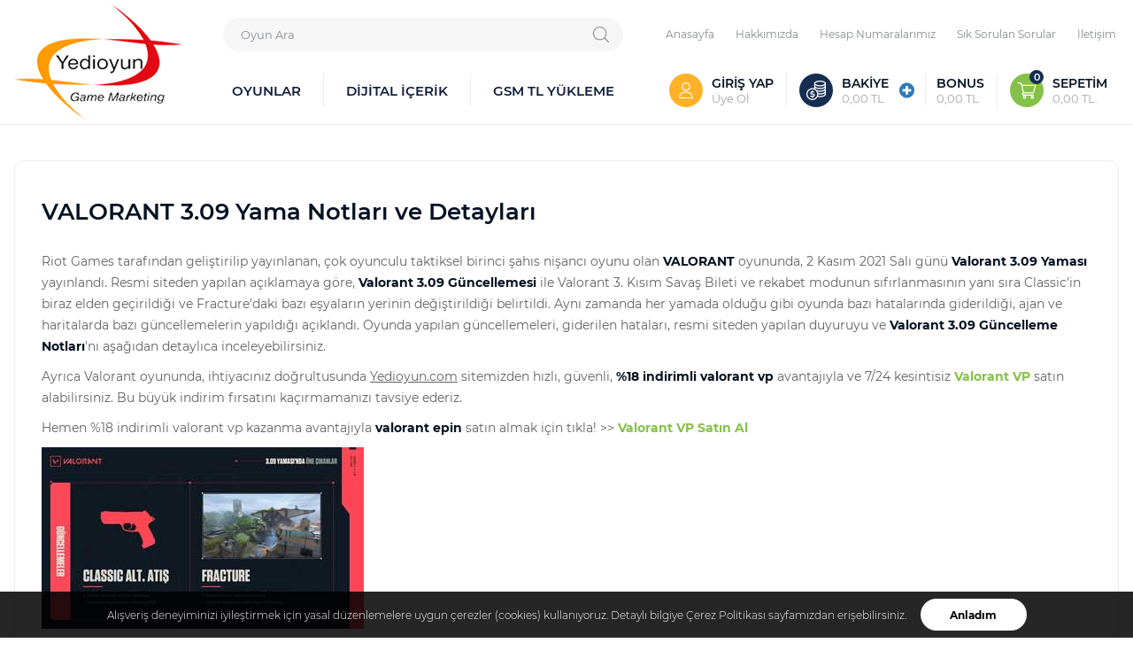

--- FILE ---
content_type: text/html;charset=iso-8859-9
request_url: https://www.yedioyun.com/oyun-haberleri/valorant-309-yama-notlari-ve-detaylari/
body_size: 25017
content:

<!DOCTYPE html>
<html lang="tr" data-dir="ltr">
<head>
	<meta name="viewport" content="width=device-width, initial-scale=1.0, user-scalable=0">
	<meta http-equiv="X-UA-Compatible" content="chrome=1" />
	<meta http-equiv="Content-Type" content="text/html; charset=utf-8">
	<!--[if lt IE 9]>
	<script src="/js/html5shiv.min.js"></script>
	<script src="/js/respond.min.js"></script>
	<![endif]-->
	<!-- BEGIN og -->
	<meta property="og:url" content="https://www.yedioyun.com/oyun-haberleri/valorant-309-yama-notlari-ve-detaylari/" id="MetaUrl">
	<meta property="og:title" content="VALORANT 3.09 Yama Notları ve Detayları | Yedioyun">
	<meta property="og:description" content="VALORANT 3.09 Yama Notları ve Detayları yazımızın detaylarına bu sayfamızdan ulaşabilirsiniz.">
	<meta property="og:site_name" content="VALORANT 3.09 Yama Notları ve Detayları">
	<meta property="og:image" content="/images/logo.png">
	<!-- END og -->
	<meta name="description" content="VALORANT 3.09 Yama Notları ve Detayları yazımızın detaylarına bu sayfamızdan ulaşabilirsiniz.">
	<meta name="author" content="www.yedioyun.com">
	<link rel="shortcut icon" href="/images/favicon.ico" type="image/x-icon">
	<link rel="icon" href="/images/favicon.ico" type="image/x-icon">
	<title>VALORANT 3.09 Yama Notları ve Detayları | Yedioyun</title>
	<link rel="canonical" href="https://www.yedioyun.com/oyun-haberleri/valorant-309-yama-notlari-ve-detaylari/">
	<!-- Global site tag (gtag.js) - Google Analytics -->
	<script async src="https://www.googletagmanager.com/gtag/js?id=UA-12943296-2"></script>
	<script>
		window.dataLayer = window.dataLayer || [];
		function gtag(){dataLayer.push(arguments);}
		gtag('js', new Date());
		gtag('config', 'UA-12943296-2');
	</script>
	<link rel="stylesheet" href="/css/css-demeti.min.css?v=6">
</head>
<body>
	<header data-account="0">
	<div class="container">
		<div class="header-inner">
			<div class="logo">
				<a href="/"><img src="/images/logo.png" width="190" height="132" alt="Dijital İçerik Kodu ve E-Pin Satış Sitesi | Yedioyun"></a>
			</div>
			<div class="game-nav">
				
				<div class="search">
					<select name="keyword" id="keyword" class="form-control">
						<option value="">Oyun Ara</option>
						
						<option value="/oyunlar/4story/">4Story</option>
						
						<option value="/oyunlar/arena-breakout/">Arena Breakout</option>
						
						<option value="/oyunlar/arena-of-valor/">Arena Of Valor</option>
						
						<option value="/dijital-icerik/bigo-live/">Bigo Live</option>
						
						<option value="/oyunlar/bitefight/">BiteFight</option>
						
						<option value="/oyunlar/bombom/">BomBom</option>
						
						<option value="/oyunlar/brawl-stars/">Brawl Stars</option>
						
						<option value="/oyunlar/clash-of-clans/">Clash Of Clans</option>
						
						<option value="/oyunlar/clash-royale/">Clash Royale</option>
						
						<option value="/oyunlar/counter-strike-go-csgo/">Counter Strike: GO (CS:GO)</option>
						
						<option value="/oyunlar/crossfire-zp/">Crossfire ZP</option>
						
						<option value="/oyunlar/darkorbit/">DarkOrbit</option>
						
						<option value="/oyunlar/dota-2/">Dota 2</option>
						
						<option value="/dijital-icerik/exxen-uyelik-kodu/">Exxen Üyelik Kodu</option>
						
						<option value="/dijital-icerik/facebook-oyun-karti/">Facebook Oyun Kartı</option>
						
						<option value="/oyunlar/fortnite-v-papel/">Fortnite V-Papel</option>
						
						<option value="/oyunlar/free-fire/">Free Fire</option>
						
						<option value="/dijital-icerik/geforce-now-game+/">GeForce Now Game+</option>
						
						<option value="/oyunlar/gladiatus/">Gladiatus</option>
						
						<option value="/oyunlar/goodgame-big-farm/">Goodgame Big Farm</option>
						
						<option value="/oyunlar/goodgame-empire/">Goodgame Empire</option>
						
						<option value="/oyunlar/goodgame-gangster/">Goodgame Gangster</option>
						
						<option value="/oyunlar/goodgame-poker/">Goodgame Poker</option>
						
						<option value="/dijital-icerik/google-play-hediye-karti/">Google Play Hediye Kartı</option>
						
						<option value="/oyunlar/hay-day/">Hay Day</option>
						
						<option value="/oyunlar/ikariam/">İkariam</option>
						
						<option value="/oyunlar/istanbul-kiyamet-vakti/">İstanbul Kıyamet Vakti</option>
						
						<option value="/dijital-icerik/itunes-hediye-karti/">iTunes Hediye Kartı</option>
						
						<option value="/oyunlar/knightonline-cash-ve-goldbar/">Knightonline Cash ve Goldbar</option>
						
						<option value="/oyunlar/league-of-legends-rp/">League Of Legends RP</option>
						
						<option value="/oyunlar/league-of-legends-wild-rift/">League Of Legends Wild Rift</option>
						
						<option value="/oyunlar/legend-online-elmas/">Legend Online Elmas</option>
						
						<option value="/oyunlar/legends-of-runeterra/">Legends Of Runeterra</option>
						
						<option value="/oyunlar/lords-mobile/">Lords Mobile</option>
						
						<option value="/oyunlar/metin2-ep-ve-yang/">Metin2 EP ve Yang</option>
						
						<option value="/oyunlar/mobil-legends-bang-bang/">Mobil Legends Bang Bang</option>
						
						<option value="/dijital-icerik/netflix-hediye-karti-tl/">Netflix Hediye Kartı (TL)</option>
						
						<option value="/oyunlar/nostale/">Nostale</option>
						
						<option value="/oyunlar/ogame/">OGame</option>
						
						<option value="/oyunlar/paysafecard/">Paysafecard</option>
						
						<option value="/oyunlar/point-blank-tg/">Point Blank TG</option>
						
						<option value="/oyunlar/popmundo/">Popmundo</option>
						
						<option value="/oyunlar/pubg-steam/">PUBG (Steam)</option>
						
						<option value="/oyunlar/pubg-mobile-uc/">PUBG Mobile UC</option>
						
						<option value="/oyunlar/pubg-new-state/">PUBG New State</option>
						
						<option value="/oyunlar/razer-gold-pin-tl/">Razer Gold PIN TL</option>
						
						<option value="/oyunlar/roblox/">Roblox</option>
						
						<option value="/oyunlar/steam-cuzdan-kodu/">Steam Cüzdan Kodu</option>
						
						<option value="/oyunlar/teamfight-tactics-jeton/">Teamfight Tactics Jeton</option>
						
						<option value="/oyunlar/travian-legends/">Travian Legends</option>
						
						<option value="/gsm-tl-yukleme/turk-telekom-tl-yukleme/">Turk Telekom TL Yükleme</option>
						
						<option value="/gsm-tl-yukleme/turkcell-tl-yukleme/">Turkcell TL Yükleme</option>
						
						<option value="/oyunlar/undawn-mobile-rc/">Undawn Mobile RC</option>
						
						<option value="/oyunlar/valorant-vp/">Valorant VP</option>
						
						<option value="/gsm-tl-yukleme/vodafone-tl-yukleme/">Vodafone TL Yükleme</option>
						
						<option value="/oyunlar/whiteout-survival/">Whiteout Survival</option>
						
						<option value="/oyunlar/wolfteam-nakit/">Wolfteam Nakit</option>
						
						<option value="/oyunlar/world-of-tanks/">World Of Tanks</option>
						
						<option value="/oyunlar/world-of-warcraft/">World Of Warcraft</option>
						
						<option value="/dijital-icerik/xbox-hediye-karti/">Xbox Hediye Kartı</option>
						
						<option value="/oyunlar/yedioyun-hediye-karti/">Yedioyun Hediye Kartı</option>
						
						<option value="/oyunlar/zula-altin/">Zula Altın</option>
						
						<option value="/oyunlar/zula-mobile/">Zula Mobile</option>
						
					</select>
					<svg><use xlink:href="#search"></use></svg>
				</div>
				
				<ul class="quick-nav">
					<li><a href="/oyunlar/">OYUNLAR</a></li>
					<li><a href="/dijital-icerik/">DİJİTAL İÇERİK</a></li>
					<li><a href="/gsm-tl-yukleme/">GSM TL YÜKLEME</a></li>
				</ul>
			</div>
			<div class="user-nav">
				<ul class="top-nav">
					<li><a href="/">Anasayfa</a></li>
					<li><a href="/icerikler/hakkimizda/">Hakkımızda</a></li>
					<li><a href="/hesap-numaralarimiz/">Hesap Numaralarımız</a></li>
					<li><a href="/sss/">Sık Sorulan Sorular</a></li>
					<li><a href="/icerikler/iletisim/">İletişim</a></li>
				</ul>
				
				<ul class="account-nav">
					<li>
						<a href="/uyelik/" class="account" data-title="Hesabım">
							<div class="icon">
								<svg><use xlink:href="#user"></use></svg>
							</div>
							<div class="text">GİRİŞ YAP <span>Üye Ol</span></div>
						</a>
					</li>
					<li class="balance-li">
						<div class="balance has-bonus">
							<div class="icon">
								<svg><use xlink:href="#money"></use></svg>
							</div>
							<div class="text">BAKİYE <span>0,00 TL</span></div>
							<a href="/bakiye-yukle/"><i class="fa fa-plus-circle" aria-hidden="true"></i></a>
							<div class="text">BONUS <span>0,00 TL</span></div>
						</div>
					</li>
					<li>
						<a href="/sepet/" class="cart">
							<div class="icon">
								<svg><use xlink:href="#cart"></use></svg>
							</div>
							<div class="text">SEPETİM <span class="sepet-tutar"></span></div>
							<span class="sepet-adet"></span>
						</a>
					</li>
				</ul>
				<ul class="mobile-account-nav">
					<li>
						<a href="/uyelik/" class="account">
							<div class="icon">
								<svg><use xlink:href="#mobileuser"></use></svg>
							</div>
							<div class="text">Hesabım</div>
						</a>
					</li>
					<li>
						<a href="/bakiye-yukle/">
							<div class="icon">
								<svg><use xlink:href="#mobilewallet"></use></svg>
							</div>
							<div class="text">Bakiye Yükle</div>
						</a>
					</li>
					<li>
						<a href="/sepet/" class="cart">
							<div class="icon">
								<svg><use xlink:href="#mobilecart"></use></svg>
							</div>
							<div class="text">Sepet</div>
							<span class="sepet-adet"></span>
						</a>
					</li>
					<li>
						<a href="/uyelik/siparisler/">
							<div class="icon">
								<svg><use xlink:href="#mobileorder"></use></svg>
							</div>
							<div class="text">Siparişlerim</div>
						</a>
					</li>
					<li>
						<a href="#">
							<div class="icon">
								<svg><use xlink:href="#mobilechat"></use></svg>
							</div>
							<div class="text">Canlı Destek</div>
						</a>
					</li>
				</ul>
				
			</div>
		</div>
	</div>
</header>

	<div class="container content-wrapper news-wrapper news-detail-wrapper">
		<div class="content-detail">
			<h1>VALORANT 3.09 Yama Notları ve Detayları</h1>
			<p>
	Riot Games tarafından geliştirilip yayınlanan, &ccedil;ok oyunculu taktiksel birinci şahıs nişancı oyunu olan <strong>VALORANT</strong> oyununda, 2 Kasım 2021 Salı g&uuml;n&uuml; <strong>Valorant 3.09 Yaması</strong> yayınlandı. Resmi siteden yapılan a&ccedil;ıklamaya g&ouml;re, <strong>Valorant 3.09 G&uuml;ncellemesi</strong> ile Valorant 3. Kısım Savaş Bileti ve rekabet modunun sıfırlanmasının yanı sıra Classic'in biraz elden ge&ccedil;irildiği ve Fracture'daki bazı eşyaların yerinin değiştirildiği belirtildi. Aynı zamanda her yamada olduğu gibi oyunda bazı hatalarında giderildiği, ajan ve haritalarda bazı g&uuml;ncellemelerin yapıldığı a&ccedil;ıklandı. Oyunda yapılan g&uuml;ncellemeleri, giderilen hataları, resmi siteden yapılan duyuruyu ve <strong>Valorant 3.09 G&uuml;ncelleme Notları</strong>'nı aşağıdan detaylıca inceleyebilirsiniz.</p>
<p>
	 </p>
<p>
	Ayrıca Valorant oyununda, ihtiyacınız doğrultusunda <u>Yedioyun.com</u> sitemizden hızlı, g&uuml;venli, <strong>%18 indirimli valorant vp</strong> avantajıyla ve 7/24 kesintisiz <a href="/oyunlar/valorant-vp/">Valorant VP</a> satın alabilirsiniz. Bu b&uuml;y&uuml;k indirim fırsatını ka&ccedil;ırmamanızı tavsiye ederiz.</p>
<p>
	 </p>
<p>
	Hemen %18 indirimli valorant vp kazanma avantajıyla <strong>valorant epin</strong> satın almak i&ccedil;in tıkla! &gt;&gt; <a href="/oyunlar/valorant-vp/">Valorant VP Satın Al</a></p>
<p>
	<img alt="Valorant 3.09 Yama Notları ve Detayları" src="/YuklenenDosyalar/userfiles/images/valorant-309-yama-notlari.jpg" style="width: 364px; height: 205px;" /></p>
<h3>
	VALORANT 3.09 Yama Notları ve Detayları</h3>
<p>
	 </p>
<h4>
	SİLAH G&Uuml;NCELLEMELERİ</h4>
<p>
	<strong>Classic (Sağ Tık)</strong></p>
<p>
	Classic, yakın ve orta menzilli karşılaşmalarda &ouml;zellikle oyuncu onu zıplayarak veya hareket halindeyken kullandığında &ccedil;ok baskın bir g&uuml;&ccedil; sergiliyordu. Dolayısıyla silahın zıplarken, koşarken ve y&uuml;r&uuml;rken sahip olduğu etkin isabetlilik azaltılmıştır. Bununla ama&ccedil;, silahın ideal kullanım koşullarının yalnızca &ccedil;ok yakın menzillerde olmasıdır.</p>
<p>
	 </p>
<p>
	Y&uuml;r&uuml;rken atış hata payı arttı: 0,05 &gt;&gt;&gt; 0,6 (toplam hata payı 1,95 iken y&uuml;r&uuml;nd&uuml;ğ&uuml;nde 2,5'e &ccedil;ıkıyor)</p>
<p>
	Koşarken atış hata payı arttı: 0,2 &gt;&gt;&gt; 1,3 (toplam hata payı 2,1 iken koşulduğunda 3,2'ye &ccedil;ıkıyor)</p>
<p>
	Zıplarken atış hata payı arttı: 1,1 &gt;&gt;&gt; 2,1 (toplam hata payı 3,0 iken koşulduğunda 4,0'a &ccedil;ıkıyor)</p>
<p>
	 </p>
<h4>
	HARİTA G&Uuml;NCELLEMELERİ</h4>
<p>
	<strong>Fracture</strong></p>
<p>
	- B Avlu'daki saldırı bariyeri Saldıran Taraf K&ouml;pr&uuml;'ye doğru biraz geriye &ccedil;ekilmiştir. B&ouml;ylece, savunmacılar alanı daha kolay ele ge&ccedil;irebilecektir.</p>
<p>
	- A Halat'taki savunan taraf bariyeri, G&ouml;zc&uuml;lerin hazırlanmasına ortam sağlamak adına halatların &uuml;st&uuml;ne taşınmıştır.</p>
<p>
	- A Salon'daki k&uuml;re, saldıranların daha az avantajlı olması i&ccedil;in daha tarafsız bir b&ouml;lgeye taşındı.</p>
<p>
	- Saldıranların başlangıcına siper alınabilecek bir nesne eklenmiştir. B&ouml;ylece Salon girişinden B Ana'ya giden uzun g&ouml;r&uuml;ş alanının engellenmesi ama&ccedil;lanmıştır. Bu sayede, savunanların hızlı bir şekilde arkadan geldiği durumlarda saldıranların &uuml;zerindeki baskı biraz azalmıştır.</p>
<p>
	 </p>
<h4>
	OYUN SİSTEMLERİ G&Uuml;NCELLEMELERİ</h4>
<p>
	<strong>Kasmayan Halatlar/&Ccedil;elik Halatlar</strong></p>
<p>
	Halatlarda veya &ccedil;elik halatlarda durulduğunda veya y&ouml;n değiştirildiğinde g&ouml;r&uuml;len hareket kasması sorunu d&uuml;zeltilmiştir. Bu durumla &ouml;zellikle art arda kısa bir mesafe hareket ettikten sonra durulduğunda karşılaşılıyordu.</p>
<p>
	 </p>
<h4>
	ESPOR &Ouml;ZELLİKLERİ</h4>
<p>
	Oyun kumandası kullanan g&ouml;zlemciler artık sağ tetik tuşuyla (R1) hızlandırırken X/Y eksenini de kullanabilecektir.</p>
<p>
	Serbest kamera g&ouml;zlemcilerine m&uuml;jde!</p>
<p>
	G&ouml;zlemciler artık takımları karakterlerin kullandığı baskın ellerine g&ouml;re ayırt edebilme se&ccedil;eneğine sahiptir.</p>
<p>
	Bu ayar a&ccedil;ıldığında, karşılaşmaya saldıran tarafta başlayan takımdaki karakterler sağlak, savunan takımdakilerse solak olarak g&ouml;r&uuml;necektir.</p>
<p>
	 </p>
<h4>
	GENEL</h4>
<p>
	T&uuml;m oyun sunucularına giden tek bir yol var.</p>
<p>
	&Ouml;zellikle bir sunucu tercih eden oyuncular daha &ouml;nce tercih ettikleri konumun artık olmadığını fark etmiş olabilir. Merak etmeyin, sadece oyun sunucularına giden iki yol birleştirildi fakat bunu yaparken herhangi bir sunucu kaldırılmadı.</p>
<p>
	 </p>
<h4>
	HATALAR</h4>
<p>
	<strong>Rekabet Modu</strong></p>
<p>
	- Varsayılan Kısım Kademesi Rozeti'nin derecesiz oyunlarda y&uuml;kleme ekranında g&ouml;r&uuml;nmesine sebep olan hata giderilmiştir.</p>
<p>
	 </p>
<p>
	<strong>Ajanlar</strong></p>
<p>
	- Cypher artık Breeze'deki kapının &uuml;st&uuml;ne Gizli Kamera yerleştirerek kapı a&ccedil;ıldığında onu yok edememekte ya da kapının diğer tarafını g&ouml;rememektedir.</p>
<p>
	- Aynı şekilde, Cypher'ın aynı b&ouml;lgede Gizli Kamera yerleştiremediği rastgele yerler de d&uuml;zeltilmiştir.</p>
<p>
	- Jett'in Hafifle yeteneğinin g&ouml;rsellerinin birinci şahısta yanlış g&ouml;r&uuml;nmesine sebep olan hata giderilmiştir.</p>

			<div id="share"></div>
			3 Kasım 2021, Çarşamba
		</div>
		
		
		<h2>Son Eklenen Oyun Haberleri</h2>
		<div class="row list">
			
			<div class="col-xs-12 col-sm-3 col-md-3 col-lg-3">
				<a href="/oyun-haberleri/pubg-mobile-royale-pass-a17-c9s28-sezonu-ne-zaman-basliyor-ne-zaman-bitiyor/" class="item">
					<div class="image effect">
						<div>
							
							<img src="/galeri/1432-pubgmobile-c9s28-royalepass17-nezaman-basliyor-nezaman-bitiyor-kapak.jpg" width="290" height="184" alt="PUBG Mobile Royale Pass A17 - C9S28 Sezonu Ne Zaman Başlıyor? Ne Zaman Bitiyor?">
							
						</div>
					</div>
					<div class="detail">
						<h3>PUBG Mobile Royale Pass A17 - C9S28 Sezonu Ne Zaman Başlıyor? Ne Zaman Bitiyor?</h3>
						<p>PUBG Mobile Royale Pass A17 ve C9S28 Sezonu ne zaman başlayacak? Ne zaman sona erecek? Tıklayınız.</p>
					</div>
				</a>
			</div>
			
			<div class="col-xs-12 col-sm-3 col-md-3 col-lg-3">
				<a href="/oyun-haberleri/pubg-mobile-royale-pass-a16-c9s27-sezonu-ne-zaman-basliyor-ne-zaman-bitiyor/" class="item">
					<div class="image effect">
						<div>
							
							<img src="/galeri/1426-pubgmobile-c9s27-sezonu-nezaman-basliyor-nezaman-bitiyor-kapak.jpg" width="290" height="184" alt="PUBG Mobile Royale Pass A16 - C9S27 Sezonu Ne Zaman Başlıyor? Ne Zaman Bitiyor?">
							
						</div>
					</div>
					<div class="detail">
						<h3>PUBG Mobile Royale Pass A16 - C9S27 Sezonu Ne Zaman Başlıyor? Ne Zaman Bitiyor?</h3>
						<p>PUBG Mobile Royale Pass A16 ve C9S27 Sezonu ne zaman başlayacak? Ne zaman sona erecek? Tıklayınız.</p>
					</div>
				</a>
			</div>
			
			<div class="col-xs-12 col-sm-3 col-md-3 col-lg-3">
				<a href="/oyun-haberleri/pubg-mobile-royale-pass-a15-c9s26-sezonu-ne-zaman-basliyor-ne-zaman-bitiyor/" class="item">
					<div class="image effect">
						<div>
							
							<img src="/galeri/1411-pubgmobile-c9s26-sezonu-ve-royalepass-rp15-nezaman-baslayacak-nezaman-bitecek-kapak.jpg" width="290" height="184" alt="PUBG Mobile Royale Pass A15 - C9S26 Sezonu Ne Zaman Başlıyor? Ne Zaman Bitiyor?">
							
						</div>
					</div>
					<div class="detail">
						<h3>PUBG Mobile Royale Pass A15 - C9S26 Sezonu Ne Zaman Başlıyor? Ne Zaman Bitiyor?</h3>
						<p>PUBG Mobile Royale Pass A15 ve C9S26 Sezonu ne zaman başlayacak? Ne zaman sona erecek? Tıklayınız.</p>
					</div>
				</a>
			</div>
			
			<div class="col-xs-12 col-sm-3 col-md-3 col-lg-3">
				<a href="/oyun-haberleri/pubg-mobile-royale-pass-a14-c9s25-sezonu-ne-zaman-basliyor-ne-zaman-bitiyor/" class="item">
					<div class="image effect">
						<div>
							
							<img src="/galeri/1390-pubgmobile-c9s25-sezonu-rp-14-nezaman-basliyor-ve-bitiyor-kapak.jpg" width="290" height="184" alt="PUBG Mobile Royale Pass A14 - C9S25 Sezonu Ne Zaman Başlıyor? Ne Zaman Bitiyor?">
							
						</div>
					</div>
					<div class="detail">
						<h3>PUBG Mobile Royale Pass A14 - C9S25 Sezonu Ne Zaman Başlıyor? Ne Zaman Bitiyor?</h3>
						<p>PUBG Mobile Royale Pass A14 ve C9S25 Sezonu ne zaman başlayacak? Ne zaman sona erecek? Tıklayınız.</p>
					</div>
				</a>
			</div>
			
		</div>
		
	</div>

	<div class="why-wrapper">
	<div class="container">
		<div class="title">Neden Yedioyun'u Tercih Etmeliyim?</div>
		<div class="list">
			<div class="item">
				<div class="icon secure"><svg><use xlink:href="#secure"></use></svg></div>
				<h2>256 Bit Güvenlik Sertifikası</h2>
				<p>Tüm alışverişiniz boyunca bilgileriniz <br>256 Bit Güvenlik Sertifikası'yla <br>şifrelenmektedir.</p>
			</div>
			<div class="item">
				<div class="icon payment"><svg><use xlink:href="#payment"></use></svg></div>
				<h2>3D Secure Ödeme Sistemi</h2>
				<p>Kredi Kartı ödemelerinizde <br>3D Secure Güvenlik <br>Sistemi kullanılmaktadır.</p>
			</div>
			<div class="item">
				<div class="icon fast"><svg><use xlink:href="#fast"></use></svg></div>
				<h2>Hızlı ve Anında Teslimat</h2>
				<p>Tüm siparişleriniz <br>hızlı ve anında <br>teslim edilmektedir.</p>
			</div>
			<div class="item">
				<div class="icon happiness"><svg><use xlink:href="#happiness"></use></svg></div>
				<h2>%100 Müşteri Memnuniyeti</h2>
				<p>Müşterilerimize <br>%100 müşteri memnuniyeti <br>garantisi.</p>
			</div>
			<div class="item">
				<div class="icon customer-service"><svg><use xlink:href="#customer-service"></use></svg></div>
				<h2>7/24 Müşteri Destek</h2>
				<p>Saat 09:00-23:00 arası canlı destek, <br>diğer iletişim kanalları ise <br>7/24 hizmetinizde.</p>
			</div>
		</div>
	</div>
</div>

<footer>
	<div class="container">
		<div class="social-media">
			<p>Sosyal Medyada Bizi Takip Edin</p>
			<ul>
				<li><a href="https://www.facebook.com/Yedioyun/" rel="nofollow" target="_blank" class="f"><svg><use xlink:href="#facebook"></use></svg></a></li>
				<li><a href="https://twitter.com/yedioyun" rel="nofollow" target="_blank" class="t"><svg><use xlink:href="#twitter"></use></svg></a></li>
				<li><a href="https://www.instagram.com/yedioyun" rel="nofollow" target="_blank" class="i"><svg><use xlink:href="#instagram"></use></svg></a></li>
				<li><a href="https://www.youtube.com/c/yedioyun" rel="nofollow" target="_blank" class="y"><svg><use xlink:href="#youtube"></use></svg></a></li>
				<li><a href="https://www.linkedin.com/company/yedioyun" rel="nofollow" target="_blank" class="l"><svg><use xlink:href="#linkedin"></use></svg></a></li>
				<li><a href="https://tr.pinterest.com/yedioyun/" rel="nofollow" target="_blank" class="p"><svg><use xlink:href="#pinterest"></use></svg></a></li>
			</ul>
		</div>
		<div class="footer-nav">
			<div class="item">
				<div class="title">YEDİOYUN</div>
				<ul>
					<li><a href="/icerikler/hakkimizda/">Hakkımızda</a></li>
					<li><a href="/icerikler/gizlilik-ve-cerez-politikasi/">Gizlilik ve Çerez Politikası</a></li>
					<li><a href="/icerikler/kisisel-verilerin-korunmasi-kanunu-aydinlatma-metni/">KVKK Aydınlatma Metni</a></li>
					<li><a href="/icerikler/kvkk-basvuru-formu/">KVKK Başvuru Formu</a></li>
					<li><a href="/icerikler/telif-hakki-uyarisi/">Telif Hakkı Uyarısı</a></li>
					<li><a href="/icerikler/iletisim/">İletişim</a></li>
				</ul>
			</div>
			<div class="item">
				<div class="title">ÇOK SATANLAR</div>
				<ul>
					<li><a href="/oyunlar/pubg-mobile-uc/">PUBG UC Satın Al</a></li>
					<li><a href="/oyunlar/steam-cuzdan-kodu/">Steam Kodu</a></li>
					<li><a href="/oyunlar/league-of-legends-rp/">LOL RP Satın Al</a></li>
					<li><a href="/oyunlar/point-blank-tg/">Point Blank TG Yükle</a></li>
					<li><a href="/oyunlar/wolfteam-nakit/">Wolfteam Nakit Yükle</a></li>
					<li><a href="/oyunlar/valorant-vp/">Valorant VP Satın Al</a></li>
					<li><a href="/oyunlar/free-fire/">Free Fire Elmas</a></li>
					<li><a href="/oyunlar/istanbul-kiyamet-vakti/">İKV Akçe</a></li>
					<li><a href="/oyunlar/zula-altin/">Zula Epin</a></li>
				</ul>
			</div>
			<div class="item">
				<div class="title">KATEGORİLER</div>
				<ul>
					<li><a href="/oyunlar/">Online Oyunlar</a></li>
					<li><a href="/dijital-icerik/">Dijital İçerik</a></li>
					<li><a href="/gsm-tl-yukleme/">GSM TL Yükleme</a></li>
				</ul>
			</div>
			<div class="item">
				<div class="title">YARDIM</div>
				<ul>
					<li><a href="/sss/">Sıkça Sorulan Sorular</a></li>
					<li><a href="/hesap-numaralarimiz/">Hesap Numaralarımız</a></li>
					<li><a href="/sifremi-unuttum/">Şifremi Unuttum</a></li>
					<li><a href="/icerikler/iade-ve-degisim-politikasi/">İade ve Değişim Politikası</a></li>
					<li><a href="/icerikler/uyelik-sozlesmesi/">Üyelik Sözleşmesi</a></li>
					<li><a href="/icerikler/on-bilgilendirme-formu-ve-satis-sozlesmesi/">Satış Sözleşmesi</a></li>
					<li><a href="/uyelik/kod-bildir/">Sorunlu Kod Bildir</a></li>
				</ul>
			</div>
			<div class="item text-center">
				<div id="ETBIS">
					<div id="0220901D9E394931808EB62086B0F68D">
						<a href="https://etbis.eticaret.gov.tr/sitedogrulama/0220901D9E394931808EB62086B0F68D" target="_blank">
							<img src="/images/etbis.jpg" width="100" height="116" alt="Etbis'e kayıtlıdır">
						</a>
					</div>
				</div>
				<img src="/images/comodo.svg" width="120" height="38" alt="Comodo SSL">
			</div>
		</div>
	</div>
</footer>
<p class="bottom">Copyright © 2011-2025 Yedioyun.com <br>Gösterilen marka ve logo, ZMS Bilgi Sistemleri Bilişim ve İletişim Hizmetleri Limited Şirketi'nin tescilli markasıdır.</p>

<div class="cerez-mesaji">
	<p>Alışveriş deneyiminizi iyileştirmek için yasal düzenlemelere uygun çerezler (cookies) kullanıyoruz. Detaylı bilgiye <a href="/icerikler/gizlilik-ve-cerez-politikasi/" rel="nofollow">Çerez Politikası</a> sayfamızdan erişebilirsiniz.</p>
	<div class="cerez-mesaji-kapat">Anladım</div>
</div>

<div id="myAlert"></div>

<!--Start of Tawk.to Script-->
<script type="text/javascript">
var Tawk_API=Tawk_API||{}, Tawk_LoadStart=new Date();
(function(){
var s1=document.createElement("script"),s0=document.getElementsByTagName("script")[0];
s1.async=true;
s1.src='https://embed.tawk.to/608c07c25eb20e09cf381fa4/1f4hfsjus';
s1.charset='UTF-8';
s1.setAttribute('crossorigin','*');
s0.parentNode.insertBefore(s1,s0);
})();
</script>
<!--End of Tawk.to Script-->



	<script src="/js/js-demeti.min.js?v=6" defer></script>
	<script src="/js/jssocials-1.4.0/js/jssocials.min.js" defer></script>
	
	<div class="hide">
	<svg xmlns="https://www.w3.org/2000/svg">
		<symbol id="search" viewBox="0 0 451 451">
			<title>search</title>
			<path d="M447.05,428l-109.6-109.6c29.4-33.8,47.2-77.9,47.2-126.1C384.65,86.2,298.35,0,192.35,0C86.25,0,0.05,86.3,0.05,192.3 s86.3,192.3,192.3,192.3c48.2,0,92.3-17.8,126.1-47.2L428.05,447c2.6,2.6,6.1,4,9.5,4s6.9-1.3,9.5-4 C452.25,441.8,452.25,433.2,447.05,428z M26.95,192.3c0-91.2,74.2-165.3,165.3-165.3c91.2,0,165.3,74.2,165.3,165.3 s-74.1,165.4-165.3,165.4C101.15,357.7,26.95,283.5,26.95,192.3z"/>
		</symbol>
		<symbol id="user" viewBox="0 0 512 512">
			<title>user</title>
			<path d="M256,0c-74.439,0-135,60.561-135,135s60.561,135,135,135s135-60.561,135-135S330.439,0,256,0z M256,240 c-57.897,0-105-47.103-105-105c0-57.897,47.103-105,105-105c57.897,0,105,47.103,105,105C361,192.897,313.897,240,256,240z"/>
			<path d="M423.966,358.195C387.006,320.667,338.009,300,286,300h-60c-52.008,0-101.006,20.667-137.966,58.195 C51.255,395.539,31,444.833,31,497c0,8.284,6.716,15,15,15h420c8.284,0,15-6.716,15-15 C481,444.833,460.745,395.539,423.966,358.195z M61.66,482c7.515-85.086,78.351-152,164.34-152h60 c85.989,0,156.825,66.914,164.34,152H61.66z"/>
		</symbol>
		<symbol id="cart" viewBox="0 -31 512.00026 512">
			<title>cart</title>
			<path d="m164.960938 300.003906h.023437c.019531 0 .039063-.003906.058594-.003906h271.957031c6.695312 0 12.582031-4.441406 14.421875-10.878906l60-210c1.292969-4.527344.386719-9.394532-2.445313-13.152344-2.835937-3.757812-7.269531-5.96875-11.976562-5.96875h-366.632812l-10.722657-48.253906c-1.527343-6.863282-7.613281-11.746094-14.644531-11.746094h-90c-8.285156 0-15 6.714844-15 15s6.714844 15 15 15h77.96875c1.898438 8.550781 51.3125 230.917969 54.15625 243.710938-15.941406 6.929687-27.125 22.824218-27.125 41.289062 0 24.8125 20.1875 45 45 45h272c8.285156 0 15-6.714844 15-15s-6.714844-15-15-15h-272c-8.269531 0-15-6.730469-15-15 0-8.257812 6.707031-14.976562 14.960938-14.996094zm312.152343-210.003906-51.429687 180h-248.652344l-40-180zm0 0"/>
			<path d="m150 405c0 24.8125 20.1875 45 45 45s45-20.1875 45-45-20.1875-45-45-45-45 20.1875-45 45zm45-15c8.269531 0 15 6.730469 15 15s-6.730469 15-15 15-15-6.730469-15-15 6.730469-15 15-15zm0 0"/>
			<path d="m362 405c0 24.8125 20.1875 45 45 45s45-20.1875 45-45-20.1875-45-45-45-45 20.1875-45 45zm45-15c8.269531 0 15 6.730469 15 15s-6.730469 15-15 15-15-6.730469-15-15 6.730469-15 15-15zm0 0"/>
		</symbol>
		<symbol id="money" viewBox="0 0 511.998 511.998">
			<title>money</title>
			<path d="m462.232 19.236c-28.114-12.404-65.164-19.236-104.325-19.236s-76.211 6.832-104.326 19.236c-32.017 14.126-49.65 34.398-49.65 57.081v129.269c-14.847-4.675-30.638-7.202-47.008-7.202-86.464 0-156.807 70.343-156.807 156.807 0 86.463 70.343 156.807 156.807 156.807 59.484 0 111.336-33.294 137.905-82.224 19.656 4.149 41.21 6.327 63.079 6.327 39.161 0 76.211-6.831 104.326-19.235 32.018-14.126 49.65-34.398 49.65-57.081v-283.468c0-22.683-17.633-42.955-49.651-57.081zm-196.541 27.447c24.383-10.758 57.133-16.683 92.216-16.683s67.833 5.925 92.216 16.683c19.59 8.643 31.76 19.999 31.76 29.634s-12.17 20.99-31.76 29.634c-24.384 10.758-57.133 16.683-92.216 16.683s-67.833-5.925-92.216-16.683c-19.59-8.644-31.76-19.998-31.76-29.634s12.17-20.991 31.76-29.634zm-108.769 435.315c-69.922 0-126.807-56.885-126.807-126.807s56.885-126.807 126.807-126.807c69.921 0 126.807 56.885 126.807 126.807s-56.885 126.807-126.807 126.807zm293.201-92.58c-24.384 10.758-57.133 16.683-92.216 16.683-17.707 0-35.107-1.558-51.176-4.543 3.886-12.529 6.233-25.727 6.835-39.371 14.245 2.009 29.082 3.047 44.342 3.047 39.161 0 76.211-6.832 104.326-19.236 7.318-3.229 13.874-6.781 19.65-10.607v24.393c-.001 9.636-12.171 20.991-31.761 29.634zm0-70.867c-24.383 10.758-57.133 16.683-92.216 16.683-15.963 0-31.362-1.235-45.952-3.636-2.279-15.039-6.709-29.38-12.954-42.708 18.448 3.584 38.469 5.477 58.906 5.477 39.161 0 76.211-6.831 104.326-19.235 7.318-3.229 13.874-6.782 19.65-10.608v24.393c0 9.636-12.17 20.991-31.76 29.634zm0-70.866c-24.384 10.758-57.133 16.683-92.216 16.683-31.017 0-60.624-4.728-83.876-13.331-11.461-12.872-25.004-23.849-40.1-32.396v-24.983c5.776 3.826 12.333 7.379 19.65 10.607 28.115 12.404 65.165 19.236 104.326 19.236s76.211-6.832 104.326-19.236c7.318-3.229 13.874-6.781 19.65-10.607v24.393c0 9.635-12.17 20.99-31.76 29.634zm0-70.868c-24.383 10.758-57.133 16.683-92.216 16.683s-67.833-5.925-92.216-16.683c-19.59-8.643-31.76-19.998-31.76-29.634v-24.393c5.776 3.826 12.333 7.379 19.65 10.608 28.115 12.404 65.165 19.235 104.326 19.235s76.211-6.831 104.326-19.235c7.318-3.229 13.874-6.782 19.65-10.608v24.393c0 9.636-12.17 20.991-31.76 29.634z"/>
			<path d="m176.952 339.052h-32.175c-7.243 0-13.136-5.893-13.136-13.136s5.893-13.136 13.136-13.136h54.323v-30h-27.177v-20.239h-30v20.344c-22.458 1.476-40.282 20.206-40.282 43.031 0 23.785 19.351 43.136 43.136 43.136h32.175c7.871 0 14.274 6.404 14.274 14.275s-6.403 14.274-14.274 14.274h-69.333v30h34.304v20.239h30v-20.239h5.029c24.413 0 44.274-19.861 44.274-44.274s-19.861-44.275-44.274-44.275z"/>
		</symbol>
		<symbol id="prev" viewBox="0 0 477.175 477.175">
			<title>prev</title>
			<path d="M145.188,238.575l215.5-215.5c5.3-5.3,5.3-13.8,0-19.1s-13.8-5.3-19.1,0l-225.1,225.1c-5.3,5.3-5.3,13.8,0,19.1l225.1,225 c2.6,2.6,6.1,4,9.5,4s6.9-1.3,9.5-4c5.3-5.3,5.3-13.8,0-19.1L145.188,238.575z"/>
		</symbol>
		<symbol id="next" viewBox="0 0 477.175 477.175">
			<title>next</title>
			<path d="M360.731,229.075l-225.1-225.1c-5.3-5.3-13.8-5.3-19.1,0s-5.3,13.8,0,19.1l215.5,215.5l-215.5,215.5 c-5.3,5.3-5.3,13.8,0,19.1c2.6,2.6,6.1,4,9.5,4c3.4,0,6.9-1.3,9.5-4l225.1-225.1C365.931,242.875,365.931,234.275,360.731,229.075z "/>
		</symbol>
		<symbol id="next-1" viewBox="0 0 512.002 512.002">
			<title>next-1</title>
			<path d="M388.425,241.951L151.609,5.79c-7.759-7.733-20.321-7.72-28.067,0.04c-7.74,7.759-7.72,20.328,0.04,28.067l222.72,222.105 L123.574,478.106c-7.759,7.74-7.779,20.301-0.04,28.061c3.883,3.89,8.97,5.835,14.057,5.835c5.074,0,10.141-1.932,14.017-5.795 l236.817-236.155c3.737-3.718,5.834-8.778,5.834-14.05S392.156,245.676,388.425,241.951z"/>
		</symbol>
		<symbol id="epin" viewBox="0 0 297.361 297.361">
			<title>epin</title>
			<path d="M272.181,17.647h-45.429V7.5c0-4.143-3.357-7.5-7.5-7.5H78.111c-4.143,0-7.5,3.357-7.5,7.5v10.147H25.181 c-4.143,0-7.5,3.358-7.5,7.5v52.945c0,0.612,0.084,15.174,7.408,29.824c6.481,12.964,19.764,28.229,46.565,30.356 c4.693,28.639,25.012,52.07,51.885,61.242v47.549H95.75c-3.229,0-6.096,2.066-7.116,5.13l-11.756,35.297 c-0.761,2.287-0.377,4.801,1.032,6.756c1.41,1.956,3.674,3.114,6.084,3.114l129.373-0.002c2.411,0,4.674-1.159,6.084-3.114 c1.409-1.955,1.793-4.469,1.031-6.756l-11.757-35.295c-1.021-3.064-3.887-5.13-7.115-5.13h-27.785v-47.55 c26.873-9.172,47.191-32.604,51.884-61.241c26.801-2.127,40.084-17.393,46.564-30.356c7.323-14.65,7.407-29.212,7.407-29.824 V25.147C279.681,21.005,276.323,17.647,272.181,17.647z M38.718,101.63c-5.896-11.508-6.036-23.44-6.037-23.537V32.647h37.931 v90.439C55.842,121.32,45.124,114.135,38.718,101.63z M202.964,282.359l-108.566,0.002l6.76-20.297h95.046L202.964,282.359z M158.825,247.064h-20.286v-44.051c3.322,0.434,6.703,0.681,10.142,0.681c3.439,0,6.821-0.247,10.145-0.681V247.064z M148.681,188.694c-34.776,0-63.069-28.303-63.069-63.092V15h126.141v110.603C211.752,160.392,183.458,188.694,148.681,188.694z M264.681,78.07c-0.001,0.119-0.142,12.052-6.037,23.56c-6.405,12.505-17.122,19.69-31.892,21.457V32.647h37.929V78.07z"/>
			<path d="M189.224,71.369l-21.617-6.371l-12.739-18.594c-1.398-2.041-3.714-3.261-6.188-3.261c-2.475,0-4.789,1.221-6.188,3.262 l-12.737,18.593l-21.617,6.371c-2.373,0.699-4.248,2.523-5.013,4.876c-0.765,2.353-0.32,4.931,1.189,6.892l13.744,17.867 l-0.621,22.535c-0.068,2.474,1.088,4.821,3.089,6.275c2.002,1.453,4.59,1.827,6.923,0.998l21.231-7.556l21.234,7.556 c0.818,0.291,1.669,0.434,2.514,0.434c1.563,0,3.11-0.488,4.409-1.432c2.001-1.454,3.157-3.802,3.089-6.275l-0.621-22.535 l13.744-17.868c1.508-1.96,1.952-4.538,1.188-6.891C193.472,73.893,191.597,72.068,189.224,71.369z M165.789,93.973 c-1.051,1.367-1.6,3.055-1.552,4.779l0.393,14.259l-13.436-4.781c-0.814-0.289-1.664-0.434-2.515-0.434 c-0.851,0-1.701,0.145-2.515,0.434l-13.433,4.78l0.393-14.258c0.048-1.725-0.501-3.413-1.553-4.78l-8.698-11.308l13.681-4.032 c1.655-0.488,3.092-1.532,4.067-2.956l8.058-11.763l8.06,11.764c0.976,1.423,2.412,2.467,4.067,2.955l13.681,4.032L165.789,93.973z "/>
		</symbol>
		<symbol id="secure" viewBox="0 0 358.051 358.051">
			<title>secure</title>
			<path d="M226.228,134.937c-2.311-2.31-5.532-3.635-8.838-3.635c-3.353,0-6.49,1.29-8.837,3.635l-43.762,43.761l-15.112-15.114 c-2.36-2.353-5.496-3.649-8.829-3.649c-3.336,0-6.474,1.298-8.837,3.659c-2.361,2.362-3.662,5.502-3.662,8.84 c0,3.341,1.302,6.481,3.661,8.839l23.949,23.951c2.341,2.336,5.477,3.622,8.828,3.622c0.001,0,0.001,0,0.001,0 c3.353,0,6.488-1.287,8.84-3.631l52.6-52.599C231.102,147.744,231.103,139.815,226.228,134.937z"/>
			<path d="M324.957,73.791c-0.198-2.277-1.577-4.283-3.632-5.282L181.869,0.655c-1.795-0.874-3.893-0.874-5.688,0L36.726,68.508 c-2.055,1-3.435,3.005-3.632,5.282c-0.178,2.046-4.177,50.8,11.229,110.347c9.075,35.077,23.049,66.544,41.533,93.527 c23.183,33.841,53.522,60.642,90.177,79.657c0.938,0.487,1.966,0.73,2.993,0.73s2.055-0.243,2.993-0.73 c36.654-19.015,66.995-45.815,90.178-79.657c18.484-26.983,32.458-58.45,41.532-93.527 C329.134,124.59,325.135,75.837,324.957,73.791z M179.025,251.701c-45.588,0-82.676-37.088-82.676-82.676 s37.088-82.676,82.676-82.676s82.676,37.088,82.676,82.676S224.613,251.701,179.025,251.701z"/>
		</symbol>
		<symbol id="payment" viewBox="0 0 510 510">
			<title>payment</title>
			<path d="m480 252.5v-16.429c0-44.112-35.888-80-80-80s-80 35.888-80 80v16.429h-30v105c0 60.654 49.346 110 110 110s110-49.346 110-110v-105zm-130-16.429c0-27.57 22.43-50 50-50s50 22.43 50 50v16.429h-100zm39.457 157.098-40.063-40.063 21.213-21.213 19.937 19.937 39.422-35.48 20.069 22.299z"/>
			<path d="m90 162.5h35v30h-35z"/>
			<path d="m260 282.5h-20v-30h20v-30h30 .837c6.708-54.274 53.103-96.429 109.163-96.429 6.829 0 13.512.631 20 1.828v-45.311c0-22.104-17.983-40.088-40.088-40.088h-339.824c-22.105 0-40.088 17.983-40.088 40.088v219.824c0 22.105 17.983 40.088 40.088 40.088h219.912zm-140 0h-60v-30h60zm7.346-60h-39.692c-15.249 0-27.654-12.405-27.654-27.654v-34.692c0-15.249 12.405-27.654 27.654-27.654h39.692c15.249 0 27.654 12.405 27.654 27.654v34.692c0 15.249-12.405 27.654-27.654 27.654zm82.654 60h-60v-30h60z"/>
		</symbol>
		<symbol id="fast" viewBox="0 0 512 512">
			<title>fast</title>
			<rect x="27.689" y="181" width="58.8" height="30"/>
			<rect x="27.689" y="301" width="58.8" height="30"/>
			<rect y="241" width="86.49" height="30"/>
			<path d="M314.245,58.245C205.028,58.245,116.49,146.783,116.49,256s88.538,197.755,197.755,197.755S512,365.217,512,256 S423.462,58.245,314.245,58.245z M376.609,337.216l-83.115-56.641v-121.36h30v105.5l70.01,47.709L376.609,337.216z"/>
		</symbol>
		<symbol id="happiness" viewBox="0 0 384.497 384.497">
			<title>happiness</title>
			<path d="m381.162 232.51c-15.907-15.887-41.15-15.242-56.507.113l-59.118 59.114c-12.935 12.942-30.851 20.366-49.151 20.366h-49.552c-6.066 0-11.285-4.661-11.57-10.72-.305-6.469 4.85-11.809 11.252-11.809h36.521c13.531 0 24.862-11.073 24.603-24.602-.251-13.11-10.957-23.661-24.126-23.661h-50.666c-32.876 0-59.527 26.651-59.527 59.527v71.592h123.066c26.35 0 51.12-10.263 69.747-28.897l95.065-95.059c2.112-2.112 3.3-4.977 3.3-7.966-.001-3.124-1.277-5.956-3.337-7.998z"/>
			<path d="m35.396 241.312c-19.895 0-35.396 16.204-35.396 35.396v60.328c0 19.265 15.583 35.396 35.396 35.396h35.396v-95.723c0-19.625-15.877-35.397-35.396-35.397z"/>
			<path d="m192.249 203.513c52.782 0 95.724-42.942 95.724-95.724s-42.942-95.723-95.724-95.723-95.724 42.942-95.724 95.724 42.942 95.723 95.724 95.723zm24.131-131.12c6.196 0 11.265 5.047 11.265 11.265 0 6.212-5.069 11.265-11.265 11.265s-11.265-5.053-11.265-11.265c0-6.218 5.07-11.265 11.265-11.265zm-48.263 0c6.196 0 11.265 5.047 11.265 11.265 0 6.212-5.069 11.265-11.265 11.265s-11.265-5.053-11.265-11.265c.001-6.218 5.07-11.265 11.265-11.265zm-20.025 45.525c4.401-4.396 11.533-4.392 15.93.011 7.418 7.427 17.706 11.687 28.226 11.687 10.521 0 20.809-4.26 28.227-11.687 4.395-4.402 11.528-4.407 15.93-.011 4.401 4.396 4.407 11.529.011 15.93-11.612 11.627-27.71 18.296-44.167 18.296-16.456 0-32.555-6.669-44.167-18.296-4.397-4.402-4.392-11.534.01-15.93z"/>
		</symbol>
		<symbol id="customer-service" viewBox="0 0 459.668 459.668">
			<title>customer-service</title>
			<path d="M359.574,297.043c-18.204,25.002-47.692,41.286-80.916,41.286h-46.618c-16.104,0-29.818-10.224-35.011-24.534 c-6.41-1.912-12.696-4.394-18.83-7.442c-12.99-6.454-24.785-15.198-35.168-26.03c-67.35,14.796-117.757,74.808-117.757,146.603 v9.384c0,12.9,10.458,23.358,23.358,23.358h362.403c12.9,0,23.358-10.458,23.358-23.358v-9.384 C434.392,371.464,404.309,323.032,359.574,297.043z"/>
			<path d="M118.205,232.178c10.039,0,18.777-5.564,23.304-13.775c0.119,0.325,0.24,0.648,0.362,0.971 c0.036,0.097,0.072,0.194,0.108,0.291c10.62,27.954,31.284,51.388,58.532,61.627c6.59-10.471,18.243-17.435,31.53-17.435h46.618 c4.65,0,8.978-1.312,12.772-3.433c6.372-3.563,12.102-12.602,15.061-17.393c4.735-7.667,8.404-15.788,11.657-24.642 c1.828,3.32,4.342,6.208,7.354,8.471v11.431c0,25.83-21.014,46.845-46.845,46.845H232.04c-8.813,0-15.958,7.145-15.958,15.958 c0,8.814,7.145,15.958,15.958,15.958h46.618c43.429,0,78.761-35.332,78.761-78.761V226.86 c6.46-4.853,10.639-12.577,10.639-21.278v-48.119v-18.452c0-8.88-4.355-16.737-11.042-21.568C351.83,51.816,296.77,0,229.833,0 C162.895,0,107.836,51.816,102.65,117.442c-6.687,4.831-11.042,12.689-11.042,21.568v66.57 C91.608,220.311,103.575,232.178,118.205,232.178z M229.833,31.917c49.552,0,90.423,37.868,95.2,86.185 c-3.136,2.467-5.705,5.62-7.475,9.238c-15.058-39.286-48.672-66.638-87.726-66.638c-39.896,0-72.971,28.292-87.667,66.481 c-0.02,0.052-0.039,0.105-0.059,0.158c-1.77-3.618-4.339-6.771-7.475-9.238C139.411,69.785,180.281,31.917,229.833,31.917z"/>
		</symbol>
		<symbol id="right-arrow" viewBox="0 0 512 512">
			<title>right-arrow</title>
			<polygon points="291.838,35.838 263.57,64.106 435.474,236.011 0,236.011 0,275.989 435.474,275.989 263.57,447.894 291.838,476.162 512,256 "/>
		</symbol>
		<symbol id="add" viewBox="0 0 512 512">
			<title>add</title>
			<path d="M256,0C114.84,0,0,114.84,0,256s114.84,256,256,256s256-114.84,256-256S397.16,0,256,0z M256,475.429 c-120.997,0-219.429-98.432-219.429-219.429S135.003,36.571,256,36.571S475.429,135.003,475.429,256S376.997,475.429,256,475.429z "/>
			<path d="M256,134.095c-10.1,0-18.286,8.186-18.286,18.286v207.238c0,10.1,8.186,18.286,18.286,18.286 c10.1,0,18.286-8.186,18.286-18.286V152.381C274.286,142.281,266.1,134.095,256,134.095z"/>
			<path d="M359.619,237.714H152.381c-10.1,0-18.286,8.186-18.286,18.286c0,10.1,8.186,18.286,18.286,18.286h207.238 c10.1,0,18.286-8.186,18.286-18.286C377.905,245.9,369.719,237.714,359.619,237.714z"/>
		</symbol>
		<symbol id="facebook" viewBox="0 0 155.139 155.139">
			<title>facebook</title>
			<path d="M89.584,155.139V84.378h23.742l3.562-27.585H89.584V39.184 c0-7.984,2.208-13.425,13.67-13.425l14.595-0.006V1.08C115.325,0.752,106.661,0,96.577,0C75.52,0,61.104,12.853,61.104,36.452 v20.341H37.29v27.585h23.814v70.761H89.584z"/>
		</symbol>
		<symbol id="twitter" viewBox="0 0 512 512">
			<title>twitter</title>
			<path d="M512,97.248c-19.04,8.352-39.328,13.888-60.48,16.576c21.76-12.992,38.368-33.408,46.176-58.016 c-20.288,12.096-42.688,20.64-66.56,25.408C411.872,60.704,384.416,48,354.464,48c-58.112,0-104.896,47.168-104.896,104.992 c0,8.32,0.704,16.32,2.432,23.936c-87.264-4.256-164.48-46.08-216.352-109.792c-9.056,15.712-14.368,33.696-14.368,53.056 c0,36.352,18.72,68.576,46.624,87.232c-16.864-0.32-33.408-5.216-47.424-12.928c0,0.32,0,0.736,0,1.152 c0,51.008,36.384,93.376,84.096,103.136c-8.544,2.336-17.856,3.456-27.52,3.456c-6.72,0-13.504-0.384-19.872-1.792 c13.6,41.568,52.192,72.128,98.08,73.12c-35.712,27.936-81.056,44.768-130.144,44.768c-8.608,0-16.864-0.384-25.12-1.44 C46.496,446.88,101.6,464,161.024,464c193.152,0,298.752-160,298.752-298.688c0-4.64-0.16-9.12-0.384-13.568 C480.224,136.96,497.728,118.496,512,97.248z"/>
		</symbol>
		<symbol id="instagram" viewBox="0 0 512 512.00006">
			<title>instagram</title>
			<path d="m261.039062 512c-1.695312 0-3.390624 0-5.097656-.007812-40.132812.097656-77.214844-.921876-113.277344-3.117188-33.0625-2.011719-63.242187-13.4375-87.28125-33.039062-23.195312-18.914063-39.035156-44.488282-47.078124-76.003907-7-27.4375-7.371094-54.371093-7.726563-80.421875-.257813-18.691406-.5234375-40.839844-.578125-63.363281.0546875-22.617187.320312-44.765625.578125-63.457031.355469-26.046875.726563-52.980469 7.726563-80.421875 8.042968-31.515625 23.882812-57.089844 47.078124-76.003907 24.039063-19.601562 54.21875-31.027343 87.285157-33.039062 36.0625-2.191406 73.152343-3.2148438 113.371093-3.1171875 40.144532-.0859375 77.214844.9257815 113.277344 3.1171875 33.0625 2.011719 63.242188 13.4375 87.28125 33.039062 23.199219 18.914063 39.035156 44.488282 47.078125 76.003907 7 27.4375 7.371094 54.375 7.726563 80.421875.257812 18.691406.527344 40.839844.578125 63.363281v.09375c-.050781 22.523437-.320313 44.671875-.578125 63.363281-.355469 26.046875-.722656 52.980469-7.726563 80.421875-8.042969 31.515625-23.878906 57.089844-47.078125 76.003907-24.039062 19.601562-54.21875 31.027343-87.28125 33.039062-34.535156 2.101562-70.011718 3.125-108.277344 3.125zm-5.097656-40.007812c39.480469.09375 75.730469-.902344 110.945313-3.042969 25-1.519531 46.675781-9.632813 64.433593-24.113281 16.414063-13.386719 27.71875-31.855469 33.597657-54.894532 5.828125-22.839844 6.164062-47.363281 6.488281-71.078125.253906-18.566406.519531-40.558593.574219-62.863281-.054688-22.308594-.320313-44.296875-.574219-62.863281-.324219-23.714844-.660156-48.238281-6.488281-71.082031-5.878907-23.039063-17.183594-41.507813-33.597657-54.894532-17.757812-14.476562-39.433593-22.589844-64.433593-24.109375-35.214844-2.144531-71.464844-3.132812-110.851563-3.046875-39.472656-.09375-75.726562.902344-110.941406 3.046875-25 1.519531-46.675781 9.632813-64.433594 24.109375-16.414062 13.386719-27.71875 31.855469-33.597656 54.894532-5.828125 22.84375-6.164062 47.363281-6.488281 71.082031-.253907 18.582031-.519531 40.585937-.574219 62.910156.054688 22.226563.320312 44.234375.574219 62.816406.324219 23.714844.660156 48.238281 6.488281 71.078125 5.878906 23.039063 17.183594 41.507813 33.597656 54.894532 17.757813 14.476562 39.433594 22.589843 64.433594 24.109374 35.214844 2.144532 71.476562 3.144532 110.847656 3.046876zm-.953125-90.992188c-68.921875 0-125-56.074219-125-125s56.078125-125 125-125c68.925781 0 125 56.074219 125 125s-56.074219 125-125 125zm0-210c-46.867187 0-85 38.132812-85 85s38.132813 85 85 85c46.871094 0 85-38.132812 85-85s-38.128906-85-85-85zm139-80c-16.566406 0-30 13.429688-30 30s13.433594 30 30 30c16.570313 0 30-13.429688 30-30s-13.429687-30-30-30zm0 0"/>
		</symbol>
		<symbol id="youtube" viewBox="0 0 556.963 556.963">
			<title>youtube</title>
			<path d="M336.604,53.152v122.449c0,10.575,0.826,18.341,2.484,23.311c2.692,7.674,8.807,11.5,18.335,11.5 c10.355,0,21.028-6.408,32.008-19.266v17.093h28.287V53.152h-28.281v118.41c-6.218,8.923-12.117,13.366-17.717,13.366 c-3.728,0-5.906-2.271-6.524-6.836c-0.208-0.41-0.312-4.045-0.312-10.875V53.152H336.604z"/>
			<path d="M271.958,210.412c14.296,0,25.276-5.282,32.944-15.845c5.802-7.663,8.703-19.896,8.703-36.677v-54.389 c0-16.573-2.901-28.69-8.703-36.359c-7.668-10.575-18.647-15.857-32.944-15.857c-13.886,0-24.762,5.282-32.638,15.857 c-5.802,7.675-8.703,19.792-8.703,36.359v54.389c0,16.585,2.901,28.813,8.703,36.677 C247.19,205.13,258.071,210.412,271.958,210.412z M258.591,97.902c0-14.291,4.456-21.438,13.366-21.438 c8.905,0,13.366,7.148,13.366,21.438v65.27c0,14.511-4.461,21.757-13.366,21.757c-8.911,0-13.366-7.246-13.366-21.757V97.902z"/>
			<path d="M192.704,208.239v-84.224L230.311,0h-31.702l-21.132,81.745L155.402,0h-32.944c5.802,17.412,12.534,36.788,20.202,58.116 c9.737,28.605,16.053,50.563,18.96,65.9v84.218h31.083V208.239z"/>
			<path d="M482.834,257.034c-9.223-8.28-19.841-13.146-31.854-14.608c-38.127-4.137-95.625-6.218-172.492-6.218 c-76.873,0-134.267,2.075-172.186,6.218c-12.228,1.457-22.895,6.328-32.014,14.608c-9.119,8.305-15.128,18.55-18.029,30.777 c-5.392,24.039-8.079,60.288-8.079,108.783c0,49.314,2.693,85.569,8.079,108.783c2.692,12.215,8.647,22.472,17.87,30.765 c9.217,8.293,19.835,13.054,31.854,14.303c38.122,4.345,95.619,6.518,172.499,6.518c76.873,0,134.371-2.173,172.492-6.518 c12.014-1.249,22.583-6.01,31.701-14.303c9.113-8.293,15.123-18.55,18.03-30.765c5.386-24.04,8.078-60.301,8.078-108.783 c0-49.315-2.692-85.57-8.078-108.783C498.006,275.584,492.051,265.339,482.834,257.034z M179.649,319.195h-33.256v176.85h-31.078 v-176.85H82.684v-29.211h96.972v29.211H179.649z M263.561,496.045h-27.663v-16.794c-11.188,12.638-21.756,18.966-31.702,18.966 c-9.535,0-15.539-3.837-18.029-11.499c-1.659-4.976-2.485-12.527-2.485-22.693V342.5h27.663v113.141 c0,6.628,0.104,10.257,0.312,10.875c0.624,4.345,2.797,6.518,6.53,6.518c5.594,0,11.5-4.345,17.718-13.054V342.5h27.662v153.545 H263.561z M369.235,450.047c0,15.128-0.931,25.483-2.797,31.077c-3.525,11.39-10.876,17.093-22.069,17.093 c-9.944,0-19.578-5.703-28.904-17.093v14.921h-27.663V289.984h27.663v67.442c8.904-11.182,18.543-16.781,28.904-16.781 c11.188,0,18.544,5.802,22.069,17.399c1.866,5.392,2.797,15.648,2.797,30.777V450.047z M474.285,424.562h-55.631v27.039 c0,14.302,4.761,21.438,14.296,21.438c6.836,0,10.979-3.727,12.43-11.181c0.41-2.075,0.624-8.391,0.624-18.966h28.281v4.045 c0,10.159-0.208,16.157-0.625,18.029c-0.624,5.601-2.797,11.182-6.523,16.781c-7.46,10.974-18.647,16.476-33.568,16.476 c-14.296,0-25.49-5.282-33.568-15.857c-6.01-7.662-9.015-19.67-9.015-36.047v-53.771c0-16.364,2.901-28.384,8.703-36.059 c8.078-10.563,19.161-15.845,33.256-15.845c13.88,0,24.865,5.281,32.943,15.845c5.594,7.675,8.391,19.694,8.391,36.059v32.014 H474.285z"/>
			<path d="M432.638,365.811c-9.326,0-13.983,7.051-13.983,21.139v14.303h27.974v-14.303 C446.622,372.867,441.965,365.811,432.638,365.811z"/>
			<path d="M329.455,365.811c-4.768,0-9.431,2.283-13.984,6.849v93.544c4.554,4.565,9.217,6.836,13.984,6.836 c8.078,0,12.124-6.934,12.124-20.82v-65.575C341.572,372.757,337.533,365.811,329.455,365.811z"/>
		</symbol>
		<symbol id="linkedin" viewBox="0 0 512 512">
			<title>linkedin</title>
			<rect y="160" width="114.496" height="352"/>
			<path d="M426.368,164.128c-1.216-0.384-2.368-0.8-3.648-1.152c-1.536-0.352-3.072-0.64-4.64-0.896 c-6.08-1.216-12.736-2.08-20.544-2.08c-66.752,0-109.088,48.544-123.04,67.296V160H160v352h114.496V320 c0,0,86.528-120.512,123.04-32c0,79.008,0,224,0,224H512V274.464C512,221.28,475.552,176.96,426.368,164.128z"/>
			<circle cx="56" cy="56" r="56"/>
		</symbol>
		<symbol id="pinterest" viewBox="0 0 511.977 511.977">
			<title>pinterest</title>
			<path d="M262.948,0C122.628,0,48.004,89.92,48.004,187.968c0,45.472,25.408,102.176,66.08,120.16 c6.176,2.784,9.536,1.6,10.912-4.128c1.216-4.352,6.56-25.312,9.152-35.2c0.8-3.168,0.384-5.92-2.176-8.896 c-13.504-15.616-24.224-44.064-24.224-70.752c0-68.384,54.368-134.784,146.88-134.784c80,0,135.968,51.968,135.968,126.304 c0,84-44.448,142.112-102.208,142.112c-31.968,0-55.776-25.088-48.224-56.128c9.12-36.96,27.008-76.704,27.008-103.36 c0-23.904-13.504-43.68-41.088-43.68c-32.544,0-58.944,32.224-58.944,75.488c0,27.488,9.728,46.048,9.728,46.048 S144.676,371.2,138.692,395.488c-10.112,41.12,1.376,107.712,2.368,113.44c0.608,3.168,4.16,4.16,6.144,1.568 c3.168-4.16,42.08-59.68,52.992-99.808c3.968-14.624,20.256-73.92,20.256-73.92c10.72,19.36,41.664,35.584,74.624,35.584 c98.048,0,168.896-86.176,168.896-193.12C463.62,76.704,375.876,0,262.948,0z"/>
		</symbol>
		<symbol id="tick" viewBox="0 0 512 512">
			<title>tick</title>
			<path d="M383.841,171.838c-7.881-8.31-21.02-8.676-29.343-0.775L221.987,296.732l-63.204-64.893 c-8.005-8.213-21.13-8.393-29.35-0.387c-8.213,7.998-8.386,21.137-0.388,29.35l77.492,79.561 c4.061,4.172,9.458,6.275,14.869,6.275c5.134,0,10.268-1.896,14.288-5.694l147.373-139.762 C391.383,193.294,391.735,180.155,383.841,171.838z"/>
			<path d="M256,0C114.84,0,0,114.84,0,256s114.84,256,256,256s256-114.84,256-256S397.16,0,256,0z M256,470.487 c-118.265,0-214.487-96.214-214.487-214.487c0-118.265,96.221-214.487,214.487-214.487c118.272,0,214.487,96.221,214.487,214.487 C470.487,374.272,374.272,470.487,256,470.487z"/> 
		</symbol>
		
		<symbol id="mobileuser" viewBox="0 0 460.8 460.8">
			<title>mobileuser</title>
			<path d="M230.432,0c-65.829,0-119.641,53.812-119.641,119.641s53.812,119.641,119.641,119.641s119.641-53.812,119.641-119.641 S296.261,0,230.432,0z"/>
			<path d="M435.755,334.89c-3.135-7.837-7.314-15.151-12.016-21.943c-24.033-35.527-61.126-59.037-102.922-64.784 c-5.224-0.522-10.971,0.522-15.151,3.657c-21.943,16.196-48.065,24.555-75.233,24.555s-53.29-8.359-75.233-24.555 c-4.18-3.135-9.927-4.702-15.151-3.657c-41.796,5.747-79.412,29.257-102.922,64.784c-4.702,6.792-8.882,14.629-12.016,21.943 c-1.567,3.135-1.045,6.792,0.522,9.927c4.18,7.314,9.404,14.629,14.106,20.898c7.314,9.927,15.151,18.808,24.033,27.167 c7.314,7.314,15.673,14.106,24.033,20.898c41.273,30.825,90.906,47.02,142.106,47.02s100.833-16.196,142.106-47.02 c8.359-6.269,16.718-13.584,24.033-20.898c8.359-8.359,16.718-17.241,24.033-27.167c5.224-6.792,9.927-13.584,14.106-20.898 C436.8,341.682,437.322,338.024,435.755,334.89z"/>
		</symbol>
		<symbol id="mobilecart" viewBox="-1 0 420 420.00012">
			<title>mobilecart</title>
			<path d="m152.171875 327.882812c-25.4375.003907-46.058594 20.625-46.054687 46.0625 0 25.4375 20.621093 46.054688 46.058593 46.054688s46.058594-20.621094 46.054688-46.058594c-.027344-25.425781-20.632813-46.03125-46.058594-46.058594zm0 0"/>
			<path d="m333.449219 327.882812c-25.4375 0-46.058594 20.625-46.058594 46.058594 0 25.4375 20.621094 46.058594 46.058594 46.058594s46.058593-20.621094 46.058593-46.058594c-.03125-25.425781-20.632812-46.027344-46.058593-46.058594zm0 0"/>
			<path d="m408.265625 81.679688h-313.566406l-6.800781-40.046876c-4.03125-24.070312-24.886719-41.6835932-49.292969-41.632812h-28.605469c-5.523438 0-10 4.476562-10 10s4.476562 10 10 10h28.605469c14.644531-.03125 27.160156 10.539062 29.578125 24.980469l36.207031 213.3125c4.035156 24.074219 24.894531 41.6875 49.300781 41.632812h213.167969c5.523437 0 10-4.476562 10-10 0-5.523437-4.476563-10-10-10h-213.171875c-14.640625.03125-27.15625-10.535156-29.574219-24.980469l-3.640625-21.445312h209.019532c26.09375.058594 49.214843-16.804688 57.132812-41.664062l31.160156-97.101563c.976563-3.042969.441406-6.367187-1.441406-8.949219-1.882812-2.578125-4.886719-4.105468-8.078125-4.105468zm0 0"/>
		</symbol>
		<symbol id="mobilewallet" viewBox="0 0 394 394">
			<title>mobilewallet</title>
			<path d="m230.050781 23.304688-16.382812-23.304688-95.9375 67.234375h20.382812zm0 0"/>
			<path d="m327.25 67.234375-27.996094-58.890625-123.875 58.890625zm0 0"/>
			<path d="m333.992188 238.058594c0 5.800781-4.703126 10.5-10.5 10.5-5.800782 0-10.5-4.699219-10.5-10.5 0-5.796875 4.699218-10.5 10.5-10.5 5.796874 0 10.5 4.703125 10.5 10.5zm0 0"/>
			<path d="m32.050781 393.234375h329.898438c17.707031-.097656 32.023437-14.464844 32.050781-32.175781v-34.824219h-85.308594c-26.464844 0-47.691406-22.351563-47.691406-48.820313v-78.710937c-.035156-12.636719 4.988281-24.765625 13.945312-33.683594 8.957032-8.914062 21.109376-13.878906 33.746094-13.785156h85.308594v-36.175781c-.058594-17.640625-14.410156-31.890625-32.050781-31.824219h-329.898438c-17.640625-.066406-31.9921872 14.183594-32.050781 31.824219v246c.0273438 17.707031 14.339844 32.078125 32.050781 32.175781zm0 0"/>
			<path d="m277 198.703125v78.710937c0 17.644532 14.050781 32.820313 31.691406 32.820313h85.308594v-143h-85.308594c-8.394531-.097656-16.480468 3.175781-22.4375 9.09375-5.960937 5.917969-9.292968 13.980469-9.253906 22.375zm72.992188 39.355469c0 14.636718-11.863282 26.5-26.5 26.5-14.636719 0-26.5-11.863282-26.5-26.5 0-14.636719 11.863281-26.5 26.5-26.5 14.628906.015625 26.484374 11.871094 26.5 26.5zm0 0"/>
		</symbol>
		<symbol id="mobileorder" viewBox="0 0 407.007 407.007">
			<title>mobileorder</title>
			<path d="M271.422,30.844h-29.78c-3.716-0.115-6.909-2.67-7.837-6.269c-2.822-14.661-15.903-25.082-30.824-24.555 c-15.011-0.263-28.028,10.327-30.824,25.078c-0.966,3.5-4.209,5.878-7.837,5.747h-28.735v52.245h135.837V30.844z"/>
			<path d="M355.014,382.974V83.611c0.032-11.83-9.533-21.446-21.363-21.478c-0.542-0.001-1.084,0.018-1.625,0.057h-44.931v26.645 c0,4.18-2.612,9.927-6.792,9.927H126.181c-4.18,0-6.269-5.747-6.269-9.927V62.191H74.981 c-11.798-0.866-22.065,7.997-22.93,19.796c-0.04,0.541-0.059,1.083-0.057,1.625v299.363 c-0.292,12.981,9.995,23.741,22.976,24.032c0.004,0,0.008,0,0.012,0h257.045c12.981-0.285,23.273-11.04,22.988-24.021 C355.014,382.982,355.014,382.978,355.014,382.974z M161.185,314.011l-40.751,38.139c-1.303,1.559-3.196,2.505-5.224,2.612 c-2.183-0.086-4.246-1.024-5.747-2.612l-21.42-21.943c-2.847-3.188-2.614-8.069,0.522-10.971c3.047-2.987,7.924-2.987,10.971,0 l15.673,16.718l35.527-33.437c3.562-2.458,8.443-1.564,10.901,1.998C163.643,307.421,163.457,311.309,161.185,314.011z M161.185,230.419L161.185,230.419l-40.751,38.139c-1.303,1.559-3.196,2.505-5.224,2.612c-2.183-0.086-4.246-1.024-5.747-2.612 l-21.42-21.943c-2.847-3.188-2.614-8.069,0.522-10.971c3.047-2.987,7.924-2.987,10.971,0l15.673,16.718l35.527-33.437 c3.562-2.458,8.443-1.564,10.901,1.998C163.643,223.829,163.457,227.717,161.185,230.419z M161.185,146.827l-40.751,38.139 c-1.303,1.559-3.196,2.505-5.224,2.612c-2.183-0.086-4.246-1.024-5.747-2.612l-21.42-21.943 c-2.847-3.188-2.614-8.069,0.522-10.971c3.047-2.987,7.924-2.987,10.971,0l15.673,16.718l35.527-33.437 c3.562-2.458,8.443-1.564,10.901,1.998C163.643,140.237,163.457,144.125,161.185,146.827z M313.218,344.313H193.054 c-4.328,0-7.837-3.509-7.837-7.837s3.509-7.837,7.837-7.837h120.163c4.328,0,7.837,3.509,7.837,7.837 S317.546,344.313,313.218,344.313z M313.218,260.721H193.054c-4.328,0-7.837-3.509-7.837-7.837c0-4.328,3.509-7.837,7.837-7.837 h120.163c4.328,0,7.837,3.509,7.837,7.837C321.054,257.212,317.546,260.721,313.218,260.721z M313.218,177.129H193.054 c-4.328,0-7.837-3.509-7.837-7.837c0-4.328,3.509-7.837,7.837-7.837h120.163c4.328,0,7.837,3.509,7.837,7.837 C321.054,173.621,317.546,177.129,313.218,177.129z"/>
		</symbol>
		<symbol id="mobilechat" viewBox="0 0 45.779 45.779">
			<title>mobilechat</title>
			<path d="M37.426,2.633H8.362C3.746,2.633,0,6.369,0,10.985v17.003c0,4.615,3.747,8.344,8.362,8.344h18.48l3.902,5.604 c0.527,0.756,1.39,1.209,2.311,1.211c0.92,0.002,1.785-0.443,2.314-1.197l4.129-5.865c3.611-0.924,6.281-4.198,6.281-8.098V10.985 C45.779,6.369,42.042,2.633,37.426,2.633z M15.431,22.203c-1.505,0-2.726-1.215-2.726-2.717c0-1.499,1.221-2.716,2.726-2.716 c1.506,0,2.726,1.217,2.726,2.716C18.157,20.988,16.937,22.203,15.431,22.203z M22.894,22.203c-1.505,0-2.726-1.215-2.726-2.717 c0-1.499,1.221-2.716,2.726-2.716c1.506,0,2.725,1.217,2.725,2.716C25.619,20.988,24.4,22.203,22.894,22.203z M30.357,22.203 c-1.506,0-2.727-1.215-2.727-2.717c0-1.499,1.221-2.716,2.727-2.716s2.726,1.217,2.726,2.716 C33.083,20.988,31.863,22.203,30.357,22.203z"/>
		</symbol>
	</svg>
</div>
</body>
</html>